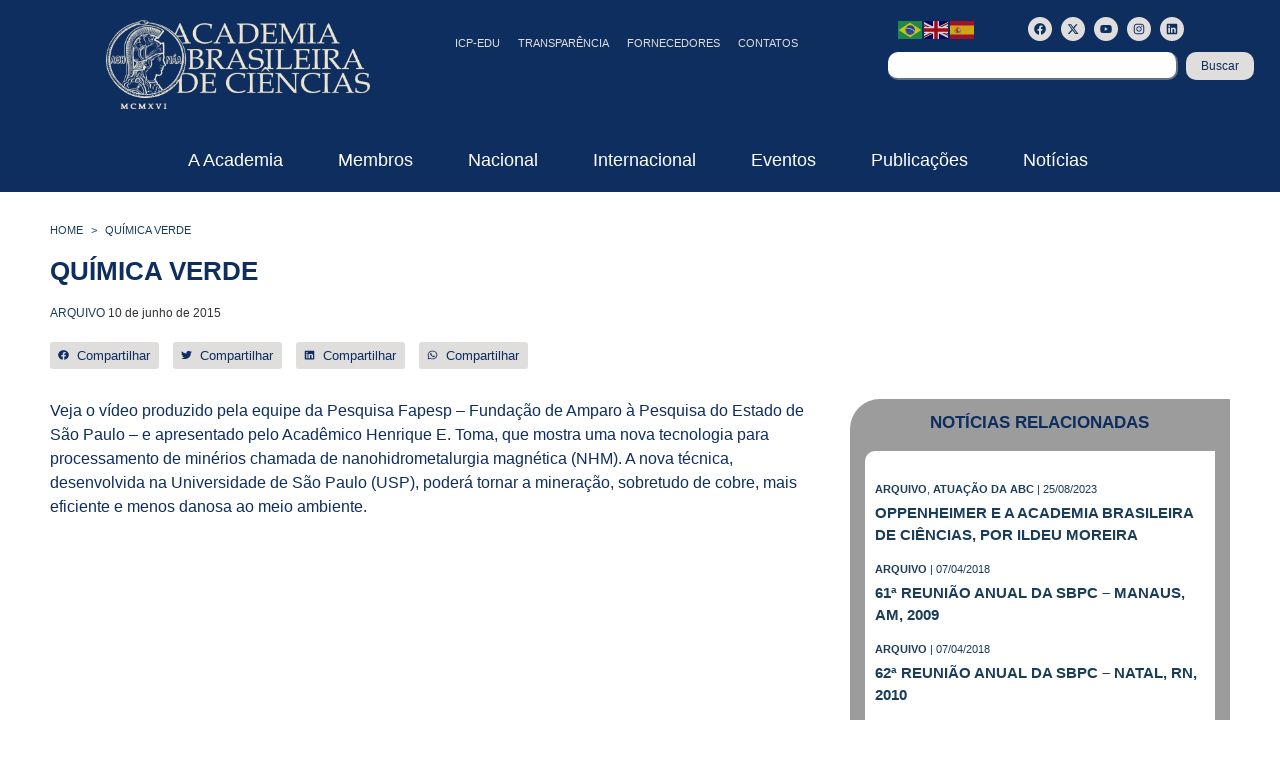

--- FILE ---
content_type: text/css; charset=UTF-8
request_url: https://www.abc.org.br/wp-content/cache/min/1/wp-content/plugins/smart-marketing-for-wp/public/css/egoi-for-wp-public.css?ver=1765827282
body_size: 536
content:
.egoi-bar{display:flex;justify-content:center;justify-items:center;align-items:center;height:50px;bottom:0;position:fixed;padding:10px;box-shadow:1px 1px 1px #666;width:100%;line-height:25px;z-index:999999}.egoi-bar form,.egoi-bar input{padding:0}@media screen and (max-width:446px){.egoi-label{display:none!important}}.egoi-bar-error,.egoi-bar-success{color:#fff;font-size:16px;height:30px}.close-bar{display:inline-block;float:right;margin-right:12px;cursor:pointer;z-index:200;clear:both}.egoi-close{position:relative;z-index:500;width:100%;height:10px}#span-bar{opacity:0!important;display:block;width:100%;height:100%;cursor:pointer}.egoi-email{max-width:250px!important;box-sizing:border-box!important;line-height:initial!important;display:inline-block!important;width:100%!important;height:30px!important;padding:5px!important;margin:6px!important;float:none!important}.egoi-email::placeholder{max-width:250px}.egoi-label{font-size:18px;padding:5px}.loader{text-align:center;margin-top:10px}.widget-text{padding-bottom:10px}.egoi-action,.egoi-close-action{position:fixed;right:10px;top:0;text-align:center;height:30px;width:30px;border-radius:0 0 2px 2px;z-index:999999;cursor:pointer;color:#fff;transition:.5s}.egoi-action-error,.egoi-action-success{display:flex;justify-content:center;align-items:center;position:absolute;right:10px;color:#fff;cursor:pointer;transition:.5s}.egoi-widget-error{background:#d9534f;color:#fff;text-align:-webkit-center;text-align:-moz-center;font-size:16px;border-radius:3px;height:auto;line-height:26px;border:#900 solid 1px;margin-top:10px}.egoi-widget-success{background:#5cb85c;color:#fff;text-align:-webkit-center;text-align:-moz-center;font-size:16px;border-radius:3px;height:auto;line-height:26px;border:#066 solid 1px;margin-top:10px}.egoi-action-error:before{font-size:26px;line-height:20px;font-family:"dashicons";content:"\f153"}.egoi-action-success:before{font-size:26px;line-height:20px;font-family:"dashicons";content:"\f147"}.egoi-bottom-action,.egoi-close-bottom-action{position:fixed;right:10px;bottom:0;text-align:center;height:30px;width:30px;border-radius:0 0 2px 2px;z-index:9999999;cursor:pointer;color:#fff;transition:.5s}.egoi-open-action:before,.egoi-bottom-open-action:before{font-size:18px;line-height:30px;font-family:"dashicons";content:"\f347"}.egoi-close-action:before,.egoi-bottom-close-action:before{font-size:18px;line-height:30px;font-family:"dashicons";content:"\f347"}.egoi-open-action .egoi-action,.egoi-open-action .egoi-close-action{top:5px;border-radius:50%;background:transparent!important}.egoi-bottom-open-action .egoi-bottom-action,.egoi-bottom-open-action .egoi-bottom-close-action{bottom:5px;border-radius:50%;background:transparent!important}.egoi-open-action .egoi-action:before,.egoi-bottom-action:before,.egoi-bottom-open-action,.egoi-open-action .egoi-close-action:before{font-size:18px;line-height:30px;font-family:"dashicons";content:'\f347'}.egoi-close-action:before,.egoi-bottom-close-action:before{font-size:18px;line-height:30px;font-family:"dashicons";content:"\f343"!important}.external_content_egoi{border:1px solid #ddd;margin-top:20px}.egoi_elementor_form_row{display:flex;flex-direction:row;align-items:flex-end}.egoi_elementor_form_column{display:flex;flex-direction:column}.egoi_elementor_form_field_row{display:flex;flex-direction:row;align-items:center}.egoi_elementor_form_field_row>label{margin-right:.7em}.egoi_elementor_form_field_column{display:flex;flex-direction:column}.egoi_elementor_button_start{display:flex;justify-content:flex-start}.egoi_elementor_button_full_width>button{width:100%}.egoi_elementor_button_center{display:flex;justify-content:center}.egoi_elementor_button_end{display:flex;justify-content:flex-end}.egoi_elementor_form_field{flex-grow:4}.egoi_elementor_entry_wrapper,.egoi_simple_form_tof_wrapper{margin:.7em}.egoi_simple_form_tof_wrapper{display:flex;align-items:center}.egoi_simple_form_tof_wrapper>input{margin-right:.3em}